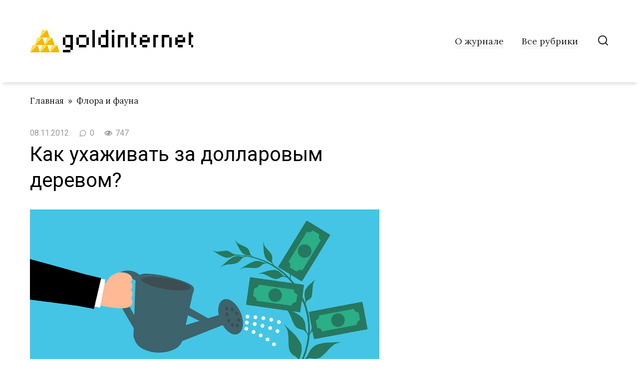

--- FILE ---
content_type: text/html; charset=UTF-8
request_url: http://www.goldinternet.ru/kak-uxazhivat-za-dollarovym-derevom/
body_size: 39326
content:
<!doctype html>
<html lang="ru-RU">
<head>
	<meta charset="UTF-8">
	<meta name="viewport" content="width=device-width, initial-scale=1">
	<title>Как ухаживать за долларовым деревом? | goldinternet.ru</title>
<link rel='dns-prefetch' href='//fonts.googleapis.com' />
<link rel='dns-prefetch' href='//s.w.org' />
<link rel='stylesheet' id='wp-block-library-css'  href='http://www.goldinternet.ru/wp-includes/css/dist/block-library/style.min.css?ver=5.5.17'  media='all' />
<link rel='stylesheet' id='google-fonts-css'  href='https://fonts.googleapis.com/css?family=Lora%3A400%2C400i%2C700%7CRoboto%3A400%2C400i%2C700%7CMontserrat%3A400%2C400i%2C700&#038;subset=cyrillic&#038;display=swap&#038;ver=5.5.17'  media='all' />
<link rel='stylesheet' id='journalx-style-css'  href='http://www.goldinternet.ru/wp-content/themes/journalx/assets/css/style.min.css?ver=2.0.4'  media='all' />
<link rel='stylesheet' id='journalx-style-child-css'  href='http://www.goldinternet.ru/wp-content/themes/journalx-child/style.css?ver=5.5.17'  media='all' />
<script  src='http://www.goldinternet.ru/wp-includes/js/jquery/jquery.js?ver=1.12.4-wp' id='jquery-core-js'></script>
<link rel="https://api.w.org/" href="http://www.goldinternet.ru/wp-json/" /><link rel="alternate" type="application/json" href="http://www.goldinternet.ru/wp-json/wp/v2/posts/98" /><link rel="EditURI" type="application/rsd+xml" title="RSD" href="http://www.goldinternet.ru/xmlrpc.php?rsd" />
<link rel='prev' title='От квартиры малых габаритов до современной студии нужно совсем немного' href='http://www.goldinternet.ru/ot-kvartiry-malyx-gabaritov-do-sovremennoj-studii-nuzhno-sovsem-nemnogo/' />
<link rel='next' title='Групповые туры в Чехию' href='http://www.goldinternet.ru/gruppovye-tury-v-chexiyu/' />
<link rel="alternate" type="application/json+oembed" href="http://www.goldinternet.ru/wp-json/oembed/1.0/embed?url=http%3A%2F%2Fwww.goldinternet.ru%2Fkak-uxazhivat-za-dollarovym-derevom%2F" />
<link rel="alternate" type="text/xml+oembed" href="http://www.goldinternet.ru/wp-json/oembed/1.0/embed?url=http%3A%2F%2Fwww.goldinternet.ru%2Fkak-uxazhivat-za-dollarovym-derevom%2F&#038;format=xml" />
<link rel="canonical" href="http://www.goldinternet.ru/kak-uxazhivat-za-dollarovym-derevom/" />
<link rel="preload" href="http://www.goldinternet.ru/wp-content/themes/journalx/assets/fonts/icomoon.ttf" as="font" crossorigin>
    <style>@media (min-width: 768px){.site-header{padding-top:20px}}@media (min-width: 768px){.site-header{padding-bottom:20px}}body, .archive-description, .entry-content, .home-text{font-family:"Lora" ,"Helvetica Neue", Helvetica, Arial, sans-serif;font-size:20px;}.main-navigation ul li a, .main-navigation ul li span, .footer-navigation ul li a, .footer-navigation ul li span{font-size:18px;}.page-separator, .pagination .current, .pagination a.page-numbers:hover, .entry-content ul > li:before, .btn, .btn-primary:hover, .btn-primary:not(:disabled):not(.disabled).active, .btn-primary:not(:disabled):not(.disabled):active, .show>.btn-primary.dropdown-toggle, .comment-respond .form-submit input, .page-links__item{background-color:#fbe158}.post-box--big .post-box__category span, .post-box--high .post-box__category span, .post-box--wide .post-box__category span, .entry-content ul:not([class])>li:before, .home-text ul:not([class])>li:before, .page-content ul:not([class])>li:before, .taxonomy-description ul:not([class])>li:before{background-color:#fbe158}.spoiler-box, .entry-content ol li:before, .btn-primary, .btn-primary:hover, .btn-primary:not(:disabled):not(.disabled).active, .btn-primary:not(:disabled):not(.disabled):active, .show>.btn-primary.dropdown-toggle, .inp:focus, .entry-tag a:focus, .entry-tag a:hover, .search-screen .search-form .search-field:focus, .entry-content blockquote,
        .input:focus, input[type=email]:focus, input[type=number]:focus, input[type=password]:focus, input[type=search]:focus, input[type=tel]:focus, input[type=text]:focus, input[type=url]:focus, select:focus, textarea:focus{border-color:#fbe158 !important}.entry-content blockquote:before, .spoiler-box__title:after, .entry-tag a, .entry-tag a:before, .entry-tag a:active, .entry-tag a:focus, .entry-tag a:hover, .search-icon:hover:before, .search-form .search-submit:hover:before, .scrolltop:before, .star-rating-item.hover,
        .star-rating--score-1:not(.hover) .star-rating-item:nth-child(1),
        .star-rating--score-2:not(.hover) .star-rating-item:nth-child(1), .star-rating--score-2:not(.hover) .star-rating-item:nth-child(2),
        .star-rating--score-3:not(.hover) .star-rating-item:nth-child(1), .star-rating--score-3:not(.hover) .star-rating-item:nth-child(2), .star-rating--score-3:not(.hover) .star-rating-item:nth-child(3),
        .star-rating--score-4:not(.hover) .star-rating-item:nth-child(1), .star-rating--score-4:not(.hover) .star-rating-item:nth-child(2), .star-rating--score-4:not(.hover) .star-rating-item:nth-child(3), .star-rating--score-4:not(.hover) .star-rating-item:nth-child(4),
        .star-rating--score-5:not(.hover) .star-rating-item:nth-child(1), .star-rating--score-5:not(.hover) .star-rating-item:nth-child(2), .star-rating--score-5:not(.hover) .star-rating-item:nth-child(3), .star-rating--score-5:not(.hover) .star-rating-item:nth-child(4), .star-rating--score-5:not(.hover) .star-rating-item:nth-child(5){color:#fbe158}</style>
<link rel="icon" href="http://www.goldinternet.ru/wp-content/uploads/2023/02/favicon.png" sizes="32x32" />
<link rel="icon" href="http://www.goldinternet.ru/wp-content/uploads/2023/02/favicon.png" sizes="192x192" />
<link rel="apple-touch-icon" href="http://www.goldinternet.ru/wp-content/uploads/2023/02/favicon.png" />
<meta name="msapplication-TileImage" content="http://www.goldinternet.ru/wp-content/uploads/2023/02/favicon.png" />
		<style type="text/css" id="wp-custom-css">
			.entry-content ol:not([class]) li, .entry-content ul:not([class]) li, .home-text ol:not([class]) li, .home-text ul:not([class]) li, .taxonomy-description ol:not([class]) li, .taxonomy-description ul:not([class]) li {
position: relative;
}

.entry-content ol:not([class]) li, .home-text ol:not([class]) li, .taxonomy-description ol:not([class]) li {
padding-left: 4.5rem;
}

.entry-content ol:not([class])>li:before, .home-text ol:not([class])>li:before, .taxonomy-description ol:not([class])>li:before {
position: absolute;
top: -0.5em;
left: 0;
}

.entry-content ul:not([class]) li, .home-text ul:not([class]) li, .taxonomy-description ul:not([class]) li {
padding-left: 2.5rem;
}

.entry-content ul:not([class])>li:before, .home-text ul:not([class])>li:before, .taxonomy-description ul:not([class])>li:before {
position: absolute;
top: .6em;
left: 0;
}

.sitemap-list>ul>li.sitemap-list__header:before,.sitemap-list>ul>li.sitemap-list__block:before,.entry-content .sitemap-list>ul>li::before {
display: none!important;
		</style>
		    </head>

<body class="post-template-default single single-post postid-98 single-format-standard ">



<div id="page" class="site">
	<a class="skip-link screen-reader-text" href="#content">Перейти к контенту</a>

    

<header id="masthead" class="site-header" itemscope itemtype="http://schema.org/WPHeader">
    <div class="site-header-inner fixed">

        <div class="humburger js-humburger"><span></span><span></span><span></span></div>

        
<div class="site-branding">

    <div class="site-logotype"><a href="http://www.goldinternet.ru/"><img src="http://www.goldinternet.ru/wp-content/uploads/2020/11/logo-goldinternet.png" width="327" height="45" alt="goldinternet.ru"></a></div>
</div><!-- .site-branding -->

        
        
                    <nav id="site-navigation" class="main-navigation">
                <div class="menu-verxnee-menyu-container"><ul id="primary-menu" class="menu"><li id="menu-item-435" class="menu-item menu-item-type-post_type menu-item-object-page menu-item-435"><a href="http://www.goldinternet.ru/o-zhurnale/">О журнале</a></li>
<li id="menu-item-467" class="menu-item menu-item-type-post_type menu-item-object-page menu-item-467"><a href="http://www.goldinternet.ru/vse-rubriki/">Все рубрики</a></li>
</ul></div>            </nav><!-- #site-navigation -->
        
        
                    <div class="header-search">
                <span class="search-icon js-search-icon"></span>
            </div>
        
    </div>
</header><!-- #masthead -->


    <div class="mobile-menu-placeholder js-mobile-menu-placeholder"></div>

    <div class="search-screen js-search-screen">
        
<form role="search" method="get" class="search-form" action="http://www.goldinternet.ru/">
    <label>
        <span class="screen-reader-text">Search for:</span>
        <input type="search" class="search-field" placeholder="Поиск ..." value="" name="s">
    </label>
    <button type="submit" class="search-submit"></button>
</form>    </div>

    
    
	<div id="content" class="site-content">

	<div id="primary" class="content-area" itemscope itemtype="http://schema.org/Article">
		<main id="main" class="site-main">

            <div class="breadcrumb" itemscope itemtype="http://schema.org/BreadcrumbList"><span class="breadcrumb-item" itemprop="itemListElement" itemscope itemtype="http://schema.org/ListItem"><a href="http://www.goldinternet.ru/" itemprop="item"><span itemprop="name">Главная</span></a><meta itemprop="position" content="0"></span> <span class="breadcrumb-separator">»</span> <span class="breadcrumb-item" itemprop="itemListElement" itemscope itemtype="http://schema.org/ListItem"><a href="http://www.goldinternet.ru/flora-i-fauna/" itemprop="item"><span itemprop="name">Флора и фауна</span></a><meta itemprop="position" content="1"></span></div>
            
<article id="post-98" data-post-id="98" class="article-wrap js-post-container post-98 post type-post status-publish format-standard has-post-thumbnail  category-flora-i-fauna">
    
	<header class="entry-header">
		
                    <div class="entry-meta">
                <span class="entry-date"><time itemprop="datePublished" datetime="2012-11-08">08.11.2012</time></span><span class="meta-comments js-meta-comments">0</span><span class="meta-views"><span class="js-views-count" data-post_id="98">747</span></span>            </div><!-- .entry-meta -->
        
                                <h1 class="entry-title" itemprop="headline">Как ухаживать за долларовым деревом?</h1>
                    	</header><!-- .entry-header -->

    
        <div class="post-thumbnail">
        <img width="700" height="400" src="http://www.goldinternet.ru/wp-content/uploads/2012/11/kak-uxazhivat-za-dollarovym-derevom.jpg" class="attachment-standard size-standard wp-post-image" alt="" loading="lazy" itemprop="image" srcset="http://www.goldinternet.ru/wp-content/uploads/2012/11/kak-uxazhivat-za-dollarovym-derevom.jpg 700w, http://www.goldinternet.ru/wp-content/uploads/2012/11/kak-uxazhivat-za-dollarovym-derevom-300x171.jpg 300w, http://www.goldinternet.ru/wp-content/uploads/2012/11/kak-uxazhivat-za-dollarovym-derevom-350x200.jpg 350w" sizes="(max-width: 700px) 100vw, 700px" />    </div><!-- .post-thumbnail -->
    
    
	<div class="entry-content js-entry-content" itemprop="articleBody">
		
<p>Еще одно название долларового дерева - замиокулькас, который является элегантным и редким комнатным растением. Он имеет очень красивые перисто-рассеченные листья, которые, в свою очередь, имеют темно-зеленый цвет, блестят, словно лакированные, имеют практически идеальную форму и одинаковый размер.</p>



<p>Лист замиокулькаса имеет вид стрелы с оперением. Стебель этого цветка короткий и расположен горизонтально, настолько низко над землей, что напоминает розетку листьев. В комнатных условиях долларовое дерево цветет очень редко. Его цветы невзрачные, белого, желтоватого или кремового цвета.</p>



<p>За этим комнатным растением очень легко ухаживать, так как оно неприхотливо именно поэтому его так часто приобретают, выбирая подарки женщинам. Но все-таки необходимо для него создавать максимально благоприятные условия.</p>



<p>Горшок с растением следует ставить в светлом помещении, поскольку замиокулькас светолюбив. Но все же, необходимо оберегать его от прямых солнечных лучей, чтобы избежать солнечных ожогов. Желательно летом его выставить на свежий воздух, зимой - недалеко от прохладного окна.</p>



<p>К влажности цветок особых требований не имеет. Достаточно его периодически опрыскивать и удалять с листьев пыль. Стоит обращать внимание на полив замиокулькаса. Его очень легко чрезмерно полить, что вызовет гнилостные заболевания, которые приводят к гибели растения. Долларовое дерево легко переносит недостаточный полив, потому что способно накапливать достаточную влагу в клубне луковицы.</p>



<p>Во время активного роста (апрель-август) замиокулькас нужно подкармливать два раза в месяц. Удобрения можно выбирать те, которые используются для кактусов и суккулентов.</p>



<p>Пересаживать цветок нужно раз в 2-4 года, учитывая степень разрастания корневой системы. Для пересадки выбирайте горшок большего диаметра, который имеет дренажный слой. Используйте почву, предназначенную для суккулентов и кактусов. Если есть возможность, создайте почвенную смесь для замиокулькаса. Для этого смешайте в равном количестве дерновую и листовую землю, песок и торф.</p>



<p>Размножается замиокулькас делением куста либо укоренением листа. Он не требует особых требований к размножению, но все же используйте стимуляторы роста. И запаситесь терпением, поскольку этот процесс достаточно долгий.</p>



<p>Ухаживать за таким цветком очень просто. Главное предоставить ему хорошее освещение, умеренно увлажнять почву, делать подкормку и пересадку вовремя.</p>
<!-- toc empty -->	</div><!-- .entry-content -->

    
    
            <div class="entry-rating">
            <div class="entry-bottom__header">Рейтинг</div>
            <div class="wp-star-rating js-star-rating star-rating--score-5" data-post-id="98" data-rating-count="1" data-rating-sum="5" data-rating-value="5"><span class="star-rating-item js-star-rating-item" data-score="1"><svg aria-hidden="true" role="img" xmlns="http://www.w3.org/2000/svg" viewBox="0 0 576 512" class="i-ico"><path fill="currentColor" d="M259.3 17.8L194 150.2 47.9 171.5c-26.2 3.8-36.7 36.1-17.7 54.6l105.7 103-25 145.5c-4.5 26.3 23.2 46 46.4 33.7L288 439.6l130.7 68.7c23.2 12.2 50.9-7.4 46.4-33.7l-25-145.5 105.7-103c19-18.5 8.5-50.8-17.7-54.6L382 150.2 316.7 17.8c-11.7-23.6-45.6-23.9-57.4 0z" class="ico-star"></path></svg></span><span class="star-rating-item js-star-rating-item" data-score="2"><svg aria-hidden="true" role="img" xmlns="http://www.w3.org/2000/svg" viewBox="0 0 576 512" class="i-ico"><path fill="currentColor" d="M259.3 17.8L194 150.2 47.9 171.5c-26.2 3.8-36.7 36.1-17.7 54.6l105.7 103-25 145.5c-4.5 26.3 23.2 46 46.4 33.7L288 439.6l130.7 68.7c23.2 12.2 50.9-7.4 46.4-33.7l-25-145.5 105.7-103c19-18.5 8.5-50.8-17.7-54.6L382 150.2 316.7 17.8c-11.7-23.6-45.6-23.9-57.4 0z" class="ico-star"></path></svg></span><span class="star-rating-item js-star-rating-item" data-score="3"><svg aria-hidden="true" role="img" xmlns="http://www.w3.org/2000/svg" viewBox="0 0 576 512" class="i-ico"><path fill="currentColor" d="M259.3 17.8L194 150.2 47.9 171.5c-26.2 3.8-36.7 36.1-17.7 54.6l105.7 103-25 145.5c-4.5 26.3 23.2 46 46.4 33.7L288 439.6l130.7 68.7c23.2 12.2 50.9-7.4 46.4-33.7l-25-145.5 105.7-103c19-18.5 8.5-50.8-17.7-54.6L382 150.2 316.7 17.8c-11.7-23.6-45.6-23.9-57.4 0z" class="ico-star"></path></svg></span><span class="star-rating-item js-star-rating-item" data-score="4"><svg aria-hidden="true" role="img" xmlns="http://www.w3.org/2000/svg" viewBox="0 0 576 512" class="i-ico"><path fill="currentColor" d="M259.3 17.8L194 150.2 47.9 171.5c-26.2 3.8-36.7 36.1-17.7 54.6l105.7 103-25 145.5c-4.5 26.3 23.2 46 46.4 33.7L288 439.6l130.7 68.7c23.2 12.2 50.9-7.4 46.4-33.7l-25-145.5 105.7-103c19-18.5 8.5-50.8-17.7-54.6L382 150.2 316.7 17.8c-11.7-23.6-45.6-23.9-57.4 0z" class="ico-star"></path></svg></span><span class="star-rating-item js-star-rating-item" data-score="5"><svg aria-hidden="true" role="img" xmlns="http://www.w3.org/2000/svg" viewBox="0 0 576 512" class="i-ico"><path fill="currentColor" d="M259.3 17.8L194 150.2 47.9 171.5c-26.2 3.8-36.7 36.1-17.7 54.6l105.7 103-25 145.5c-4.5 26.3 23.2 46 46.4 33.7L288 439.6l130.7 68.7c23.2 12.2 50.9-7.4 46.4-33.7l-25-145.5 105.7-103c19-18.5 8.5-50.8-17.7-54.6L382 150.2 316.7 17.8c-11.7-23.6-45.6-23.9-57.4 0z" class="ico-star"></path></svg></span></div><div class="star-rating-text"><em>( <strong>1</strong> оценка, среднее <strong>5</strong> из <strong>5</strong> )</em></div>        </div>
    
    
        <footer class="entry-footer">
        
                                    <span class="entry-footer__share-title">Поделиться: </span>
            
		    <div class="social-buttons"><span class="social-button social-button--vkontakte" data-social="vkontakte" data-url="http://www.goldinternet.ru/kak-uxazhivat-za-dollarovym-derevom/" data-title="Как ухаживать за долларовым деревом?" data-description="Еще одно название долларового дерева - замиокулькас, который является элегантным и редким комнатным растением. Он имеет очень красивые перисто-рассеченные листья, которые, в свою очередь, имеют темно-зеленый цвет, блестят, словно лакированные, имеют практически идеальную форму и одинаковый размер. Лист замиокулькаса имеет вид стрелы с оперением. Стебель этого цветка короткий и расположен горизонтально, настолько низко над землей, [&hellip;]" data-image="http://www.goldinternet.ru/wp-content/uploads/2012/11/kak-uxazhivat-za-dollarovym-derevom-150x150.jpg"></span><span class="social-button social-button--facebook" data-social="facebook" data-url="http://www.goldinternet.ru/kak-uxazhivat-za-dollarovym-derevom/" data-title="Как ухаживать за долларовым деревом?" data-description="Еще одно название долларового дерева - замиокулькас, который является элегантным и редким комнатным растением. Он имеет очень красивые перисто-рассеченные листья, которые, в свою очередь, имеют темно-зеленый цвет, блестят, словно лакированные, имеют практически идеальную форму и одинаковый размер. Лист замиокулькаса имеет вид стрелы с оперением. Стебель этого цветка короткий и расположен горизонтально, настолько низко над землей, [&hellip;]" data-image="http://www.goldinternet.ru/wp-content/uploads/2012/11/kak-uxazhivat-za-dollarovym-derevom-150x150.jpg"></span><span class="social-button social-button--telegram" data-social="telegram" data-url="http://www.goldinternet.ru/kak-uxazhivat-za-dollarovym-derevom/" data-title="Как ухаживать за долларовым деревом?" data-description="Еще одно название долларового дерева - замиокулькас, который является элегантным и редким комнатным растением. Он имеет очень красивые перисто-рассеченные листья, которые, в свою очередь, имеют темно-зеленый цвет, блестят, словно лакированные, имеют практически идеальную форму и одинаковый размер. Лист замиокулькаса имеет вид стрелы с оперением. Стебель этого цветка короткий и расположен горизонтально, настолько низко над землей, [&hellip;]" data-image="http://www.goldinternet.ru/wp-content/uploads/2012/11/kak-uxazhivat-za-dollarovym-derevom-150x150.jpg"></span><span class="social-button social-button--odnoklassniki" data-social="odnoklassniki" data-url="http://www.goldinternet.ru/kak-uxazhivat-za-dollarovym-derevom/" data-title="Как ухаживать за долларовым деревом?" data-description="Еще одно название долларового дерева - замиокулькас, который является элегантным и редким комнатным растением. Он имеет очень красивые перисто-рассеченные листья, которые, в свою очередь, имеют темно-зеленый цвет, блестят, словно лакированные, имеют практически идеальную форму и одинаковый размер. Лист замиокулькаса имеет вид стрелы с оперением. Стебель этого цветка короткий и расположен горизонтально, настолько низко над землей, [&hellip;]" data-image="http://www.goldinternet.ru/wp-content/uploads/2012/11/kak-uxazhivat-za-dollarovym-derevom-150x150.jpg"></span><span class="social-button social-button--twitter" data-social="twitter" data-url="http://www.goldinternet.ru/kak-uxazhivat-za-dollarovym-derevom/" data-title="Как ухаживать за долларовым деревом?" data-description="Еще одно название долларового дерева - замиокулькас, который является элегантным и редким комнатным растением. Он имеет очень красивые перисто-рассеченные листья, которые, в свою очередь, имеют темно-зеленый цвет, блестят, словно лакированные, имеют практически идеальную форму и одинаковый размер. Лист замиокулькаса имеет вид стрелы с оперением. Стебель этого цветка короткий и расположен горизонтально, настолько низко над землей, [&hellip;]" data-image="http://www.goldinternet.ru/wp-content/uploads/2012/11/kak-uxazhivat-za-dollarovym-derevom-150x150.jpg"></span><span class="social-button social-button--sms" data-social="sms" data-url="http://www.goldinternet.ru/kak-uxazhivat-za-dollarovym-derevom/" data-title="Как ухаживать за долларовым деревом?" data-description="Еще одно название долларового дерева - замиокулькас, который является элегантным и редким комнатным растением. Он имеет очень красивые перисто-рассеченные листья, которые, в свою очередь, имеют темно-зеленый цвет, блестят, словно лакированные, имеют практически идеальную форму и одинаковый размер. Лист замиокулькаса имеет вид стрелы с оперением. Стебель этого цветка короткий и расположен горизонтально, настолько низко над землей, [&hellip;]" data-image="http://www.goldinternet.ru/wp-content/uploads/2012/11/kak-uxazhivat-za-dollarovym-derevom-150x150.jpg"></span><span class="social-button social-button--viber" data-social="viber" data-url="http://www.goldinternet.ru/kak-uxazhivat-za-dollarovym-derevom/" data-title="Как ухаживать за долларовым деревом?" data-description="Еще одно название долларового дерева - замиокулькас, который является элегантным и редким комнатным растением. Он имеет очень красивые перисто-рассеченные листья, которые, в свою очередь, имеют темно-зеленый цвет, блестят, словно лакированные, имеют практически идеальную форму и одинаковый размер. Лист замиокулькаса имеет вид стрелы с оперением. Стебель этого цветка короткий и расположен горизонтально, настолько низко над землей, [&hellip;]" data-image="http://www.goldinternet.ru/wp-content/uploads/2012/11/kak-uxazhivat-za-dollarovym-derevom-150x150.jpg"></span><span class="social-button social-button--whatsapp" data-social="whatsapp" data-url="http://www.goldinternet.ru/kak-uxazhivat-za-dollarovym-derevom/" data-title="Как ухаживать за долларовым деревом?" data-description="Еще одно название долларового дерева - замиокулькас, который является элегантным и редким комнатным растением. Он имеет очень красивые перисто-рассеченные листья, которые, в свою очередь, имеют темно-зеленый цвет, блестят, словно лакированные, имеют практически идеальную форму и одинаковый размер. Лист замиокулькаса имеет вид стрелы с оперением. Стебель этого цветка короткий и расположен горизонтально, настолько низко над землей, [&hellip;]" data-image="http://www.goldinternet.ru/wp-content/uploads/2012/11/kak-uxazhivat-za-dollarovym-derevom-150x150.jpg"></span></div>        	</footer><!-- .entry-footer -->
    
    
        
    
                    <div class="related-posts container"><div class="related-posts__header">Похожие материалы</div><div class="related-posts__list">
<article class="post-box ">

    <a href="http://www.goldinternet.ru/cvetochnyj-prazdnik-v-niderlandax-karnaval-dlya-floristov/">
        <div class="post-box__thumbnail"><img width="180" height="100" src="http://www.goldinternet.ru/wp-content/uploads/2012/12/cvetochnyj-prazdnik-v-niderlandax-karnaval-dlya-floristov-180x100.jpg" class="attachment-thumb-small size-thumb-small wp-post-image" alt="" loading="lazy" /></div><h2 class="post-box__title">Цветочный праздник в Нидерландах - карнавал для флористов!</h2>    </a>

</article>

<article class="post-box ">

    <a href="http://www.goldinternet.ru/chetveronogij-rebyonok/">
        <div class="post-box__thumbnail"><img width="180" height="100" src="http://www.goldinternet.ru/wp-content/uploads/2011/12/chetveronogij-rebyonok-180x100.jpg" class="attachment-thumb-small size-thumb-small wp-post-image" alt="" loading="lazy" /></div><h2 class="post-box__title">Четвероногий ребёнок</h2>    </a>

</article>

<article class="post-box ">

    <a href="http://www.goldinternet.ru/stoit-li-stavit-privivki-koshkam/">
        <div class="post-box__thumbnail"><img width="180" height="100" src="http://www.goldinternet.ru/wp-content/uploads/2011/09/stoit-li-stavit-privivki-koshkam-180x100.jpg" class="attachment-thumb-small size-thumb-small wp-post-image" alt="" loading="lazy" /></div><h2 class="post-box__title">Стоит ли ставить прививки кошкам?</h2>    </a>

</article>

<article class="post-box ">

    <a href="http://www.goldinternet.ru/cvety-po-znakam-zodiaka/">
        <div class="post-box__thumbnail"><img width="180" height="100" src="http://www.goldinternet.ru/wp-content/uploads/2011/06/cvety-po-znakam-zodiaka-180x100.jpg" class="attachment-thumb-small size-thumb-small wp-post-image" alt="цветы по знакам зодиака" loading="lazy" /></div><h2 class="post-box__title">Цветы по знакам зодиака!</h2>    </a>

</article>

<article class="post-box ">

    <a href="http://www.goldinternet.ru/poliv-pod-koren-i-sliv-cherez-septik/">
        <div class="post-box__thumbnail"><img width="180" height="100" src="http://www.goldinternet.ru/wp-content/uploads/2011/06/poliv-pod-koren-i-sliv-cherez-septik-180x100.jpg" class="attachment-thumb-small size-thumb-small wp-post-image" alt="полив под корень и слив через септик" loading="lazy" /></div><h2 class="post-box__title">Полив под корень и слив через септик</h2>    </a>

</article>

<article class="post-box ">

    <a href="http://www.goldinternet.ru/aglaonema-peremenchivaya/">
        <div class="post-box__thumbnail"><img width="180" height="100" src="http://www.goldinternet.ru/wp-content/uploads/2011/05/aglaonema-peremenchivaya-180x100.jpg" class="attachment-thumb-small size-thumb-small wp-post-image" alt="аглаонема переменчивая" loading="lazy" /></div><h2 class="post-box__title">Аглаонема переменчивая</h2>    </a>

</article>

<article class="post-box ">

    <a href="http://www.goldinternet.ru/nezabyvaemoe-puteshestvie-po-londonu/">
        <div class="post-box__thumbnail"><img width="180" height="100" src="http://www.goldinternet.ru/wp-content/uploads/2011/12/nezabyvaemoe-puteshestvie-po-londonu-180x100.jpg" class="attachment-thumb-small size-thumb-small wp-post-image" alt="путешествие по лондону" loading="lazy" /></div><h2 class="post-box__title">Незабываемое путешествие по Лондону</h2>    </a>

</article>

<article class="post-box ">

    <a href="http://www.goldinternet.ru/singapur-mir-kotoryj-tak-ne-poxozh-na-nash/">
        <div class="post-box__thumbnail"><img width="180" height="100" src="http://www.goldinternet.ru/wp-content/uploads/2010/10/singapur-mir-kotoryj-tak-ne-poxozh-na-nash-180x100.jpg" class="attachment-thumb-small size-thumb-small wp-post-image" alt="сингапур" loading="lazy" /></div><h2 class="post-box__title">Сингапур - мир, который так не похож на наш...</h2>    </a>

</article>
</div></div>            
</article><!-- #post-98 -->

<meta itemscope itemprop="mainEntityOfPage" itemType="https://schema.org/WebPage" itemid="http://www.goldinternet.ru/kak-uxazhivat-za-dollarovym-derevom/" content="Как ухаживать за долларовым деревом?">
<meta itemprop="dateModified" content="2020-12-09">
<meta itemprop="datePublished" content="2012-11-08T14:42:30+03:00">
<meta itemprop="author" content="Администратор">
<div itemprop="publisher" itemscope itemtype="https://schema.org/Organization" style="display: none;"><div itemprop="logo" itemscope itemtype="https://schema.org/ImageObject"><img itemprop="url image" src="http://www.goldinternet.ru/wp-content/uploads/2020/11/logo-goldinternet.png" alt="goldinternet.ru"></div><meta itemprop="name" content="goldinternet.ru"><meta itemprop="telephone" content="goldinternet.ru"><meta itemprop="address" content="http://www.goldinternet.ru"></div>
		</main><!-- #main -->
	</div><!-- #primary -->

    
<aside id="secondary" class="widget-area" itemscope itemtype="http://schema.org/WPSideBar">

    
	<div id="search-2" class="widget widget_search">
<form role="search" method="get" class="search-form" action="http://www.goldinternet.ru/">
    <label>
        <span class="screen-reader-text">Search for:</span>
        <input type="search" class="search-field" placeholder="Поиск ..." value="" name="s">
    </label>
    <button type="submit" class="search-submit"></button>
</form></div><div id="custom_html-2" class="widget_text widget widget_custom_html"><div class="textwidget custom-html-widget"><script async src="https://pagead2.googlesyndication.com/pagead/js/adsbygoogle.js?client=ca-pub-0392640530186469"
     crossorigin="anonymous"></script>
<!-- gol.adaptive -->
<ins class="adsbygoogle"
     style="display:block"
     data-ad-client="ca-pub-0392640530186469"
     data-ad-slot="1902260293"
     data-ad-format="auto"
     data-full-width-responsive="true"></ins>
<script>
     (adsbygoogle = window.adsbygoogle || []).push({});
</script></div></div>
    
</aside><!-- #secondary -->


	</div><!-- #content -->

    
    
    

    
    
        <footer id="colophon" class="site-footer" itemscope itemtype="http://schema.org/WPFooter">
            <div class="site-footer-inner fixed">

                <div class="footer-info">
                    © 2008-2026 гг. Популярный интернет-журнал для мужчин и женщин! При перепечатки авторских материалов сайта, активная ссылка на goldinternet.ru обязательна!
                                    </div>

                
                
                
    <div class="footer-navigation" itemscope itemtype="http://schema.org/SiteNavigationElement">
        <ul id="menu-nizhnee-menyu" class="footer-menu"><li id="menu-item-510" class="menu-item menu-item-type-post_type menu-item-object-page menu-item-510"><a href="http://www.goldinternet.ru/karta-sajta/">Карта сайта</a></li>
</ul>    </div><!--footer-navigation-->

                
                                    <div class="footer-counters">
                        <!--LiveInternet counter--><a href="//www.liveinternet.ru/click"
target="_blank"><img id="licntED9A" width="31" height="31" style="border:0" 
title="LiveInternet"
src="[data-uri]"
alt=""/></a><script>(function(d,s){d.getElementById("licntED9A").src=
"//counter.yadro.ru/hit?t45.5;r"+escape(d.referrer)+
((typeof(s)=="undefined")?"":";s"+s.width+"*"+s.height+"*"+
(s.colorDepth?s.colorDepth:s.pixelDepth))+";u"+escape(d.URL)+
";h"+escape(d.title.substring(0,150))+";"+Math.random()})
(document,screen)</script><!--/LiveInternet-->                    </div>
                
            </div>
        </footer><!-- #colophon -->

    
    
            <button type="button" class="scrolltop js-scrolltop"></button>
    
</div><!-- #page -->

<!-- Yandex.Metrika counter -->
<script type="text/javascript" >
   (function(m,e,t,r,i,k,a){m[i]=m[i]||function(){(m[i].a=m[i].a||[]).push(arguments)};
   m[i].l=1*new Date();k=e.createElement(t),a=e.getElementsByTagName(t)[0],k.async=1,k.src=r,a.parentNode.insertBefore(k,a)})
   (window, document, "script", "https://mc.yandex.ru/metrika/tag.js", "ym");

   ym(53755153, "init", {
        clickmap:true,
        trackLinks:true,
        accurateTrackBounce:true,
        webvisor:true
   });
</script>
<noscript><div><img src="https://mc.yandex.ru/watch/53755153" style="position:absolute; left:-9999px;" alt="" /></div></noscript>
<!-- /Yandex.Metrika counter -->
<!-- Global site tag (gtag.js) - Google Analytics -->
<script async src="https://www.googletagmanager.com/gtag/js?id=G-0EK4EYMNKP"></script>
<script>
  window.dataLayer = window.dataLayer || [];
  function gtag(){dataLayer.push(arguments);}
  gtag('js', new Date());

  gtag('config', 'G-0EK4EYMNKP');
</script>
<!-- /Global site tag (gtag.js) - Google Analytics -->
<script>var yandex_counter = window.yaCounter53755153;var ga_tracking_id = "G-0EK4EYMNKP";var infinity_scroll_single_enabled = true;var infinity_scroll_single_limit = 10;</script><script type='text/javascript' id='journalx-scripts-js-extra'>
/* <![CDATA[ */
var settings_array = {"rating_text_average":"\u0441\u0440\u0435\u0434\u043d\u0435\u0435","rating_text_from":"\u0438\u0437","lightbox_display":"","read_full":"\u0427\u0438\u0442\u0430\u0442\u044c \u043f\u043e\u043b\u043d\u043e\u0441\u0442\u044c\u044e"};
var wps_ajax = {"url":"http:\/\/www.goldinternet.ru\/wp-admin\/admin-ajax.php","nonce":"c2d1f2eb60","str_load_more":"\u0417\u0430\u0433\u0440\u0443\u0437\u0438\u0442\u044c \u0431\u043e\u043b\u044c\u0448\u0435 \u043f\u043e\u0441\u0442\u043e\u0432"};
/* ]]> */
</script>
<script  src='http://www.goldinternet.ru/wp-content/themes/journalx/assets/js/scripts.min.js?ver=2.0.4' id='journalx-scripts-js'></script>
<script  src='http://www.goldinternet.ru/wp-includes/js/wp-embed.min.js?ver=5.5.17' id='wp-embed-js'></script>

</body>
</html>

--- FILE ---
content_type: text/html; charset=utf-8
request_url: https://www.google.com/recaptcha/api2/aframe
body_size: 267
content:
<!DOCTYPE HTML><html><head><meta http-equiv="content-type" content="text/html; charset=UTF-8"></head><body><script nonce="yPHanmTfI84WxW98o-0_TQ">/** Anti-fraud and anti-abuse applications only. See google.com/recaptcha */ try{var clients={'sodar':'https://pagead2.googlesyndication.com/pagead/sodar?'};window.addEventListener("message",function(a){try{if(a.source===window.parent){var b=JSON.parse(a.data);var c=clients[b['id']];if(c){var d=document.createElement('img');d.src=c+b['params']+'&rc='+(localStorage.getItem("rc::a")?sessionStorage.getItem("rc::b"):"");window.document.body.appendChild(d);sessionStorage.setItem("rc::e",parseInt(sessionStorage.getItem("rc::e")||0)+1);localStorage.setItem("rc::h",'1769639109775');}}}catch(b){}});window.parent.postMessage("_grecaptcha_ready", "*");}catch(b){}</script></body></html>

--- FILE ---
content_type: text/css
request_url: http://www.goldinternet.ru/wp-content/themes/journalx-child/style.css?ver=5.5.17
body_size: 1755
content:
/*
Theme Name: Journalx Child
Author: noodlin
Author URI: http://www.noodlin.ru/
Description: Child theme for goldinternet.ru
Template: journalx
Text Domain: journalx-child
Version: 18.11.2020
*/

/* CSS styles */

figure {
    margin: 1em 0;
}

figcaption {
	color: #999;
	font-family: "Roboto", "Helvetica Neue", Helvetica, Arial, sans-serif;
	font-size: 15px;
	font-style: italic;
}

.site-branding {
    width: 70%;
}

.site-branding .site-logotype {
    margin-right: 0;
}
 
.site-header .site-header-inner {
    max-width: 1210px;
}

.home-content {
	left: 0;
	max-width: 1160px;
	padding-top: 70px;
}

.entry-content ol:not([class]) li::before {
	color: /*#305cf7*/#f3b607;
	padding-top: /*5em*/.4em;
}

.entry-content ol {
	font-size: /*18px*/normal;
}

.table-of-contents ol .level-1 {
	font-size: /*.92em*/1em;
}

.breadcrumb {
	color: #222;
}

.breadcrumb a {
	color: #222;
}

.archive-description, .entry-content, .home-text {
	color: #666;
	font-size: 18px;
	line-height: 1.7;
}

.entry-meta {
	margin-bottom: 5px;
}

.site-header {
	box-shadow: 0 10px 6px -6px rgba(153, 153, 153,.3);
	margin-bottom: 25px;
}

h1, h2, h3, h4, h5, h6 {
	color: #000000;
	font-weight: 400;
}

.entry-excerpt {
	color: #999;
	font-size: 1.1em;
	font-style: italic;
}

.related-posts__header {
    font-weight: 400;
}

.search-screen .search-form .search-field {
	font-weight: 400;
}

.footer-navigation ul li, .main-navigation ul li {
    margin: .1em 1em;
}

.footer-navigation a {
	white-space: nowrap !important;
}

.footer-navigation ul li.current-menu-item span, .main-navigation ul li.current-menu-item span {
	white-space: nowrap !important;
}
